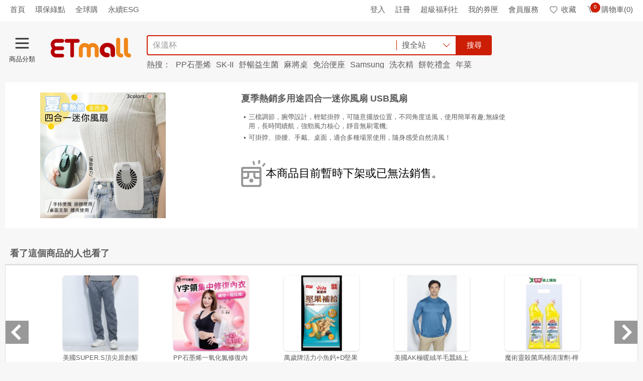

--- FILE ---
content_type: text/html;charset=utf-8
request_url: https://ssllogo.twca.com.tw/servlet/QueryServerCertStatus5?DNS=www.etmall.com.tw&CN=*.etmall.com.tw&LogoType=S&jsoncallback=twcasealcb
body_size: 402
content:
twcasealcb({"Web_Server_Name":"本站台","Site_Name":"安全認證","Status":"600","Cert_State":"有效","Serial_Number":"95584992868776941371268991835279645892","Time":"26/01/26 20:43:50 CST","DetailedInfo":"您現在所上的網站是 東森得易購股份有限公司<br>網址是 www.etmall.com.tw<br>上述資訊取得時間 2026/01/26<br>如需網站憑證詳細資訊,請點選 標章<br>"});


--- FILE ---
content_type: image/svg+xml
request_url: https://www.etmall.com.tw/Resource/Svg/Symbol/Home/android-google-play.svg
body_size: 12670
content:
<svg width="136" height="40" viewBox="0 0 136 40" fill="none" xmlns="http://www.w3.org/2000/svg">
<g clip-path="url(#clip0_2139_130374)">
<path d="M124.578 0H10.7854C10.3704 0 9.96036 0 9.54679 0.00214286C9.20036 0.00392857 8.85679 0.01 8.5075 0.0146429C7.74786 0.0225 6.99 0.0817857 6.24071 0.191786C5.49214 0.304286 4.7675 0.516429 4.09071 0.820357C3.41429 1.1275 2.79643 1.52607 2.25964 2.0025C1.71964 2.4775 1.26964 3.02607 0.926786 3.6275C0.582857 4.22821 0.344643 4.87179 0.219643 5.53607C0.0939286 6.19964 0.0260714 6.87071 0.0171429 7.54321C0.00642857 7.85071 0.00535714 8.15929 0 8.46679V31.6418C0.00535714 31.9536 0.00678571 32.255 0.0171429 32.5664C0.0260714 33.2393 0.0939286 33.9104 0.22 34.5736C0.344286 35.2382 0.5825 35.8821 0.926786 36.4829C1.26964 37.0829 1.71964 37.6293 2.25964 38.1014C2.79464 38.58 3.41286 38.9789 4.09036 39.2836C4.7675 39.5886 5.49214 39.8014 6.24036 39.9157C6.99036 40.025 7.7475 40.0843 8.5075 40.0932C8.85679 40.1 9.20036 40.1039 9.54679 40.1039C9.96036 40.1057 10.3704 40.1057 10.785 40.1057H124.578C124.985 40.1057 125.398 40.1057 125.804 40.1039C126.149 40.1039 126.503 40.1 126.847 40.0932C127.605 40.0846 128.361 40.0254 129.109 39.9157C129.86 39.8007 130.588 39.5879 131.268 39.2836C131.945 38.9786 132.563 38.5796 133.097 38.1014C133.636 37.6275 134.086 37.0814 134.434 36.4829C134.775 35.8818 135.011 35.2379 135.134 34.5736C135.26 33.91 135.33 33.2393 135.344 32.5664C135.348 32.255 135.348 31.9536 135.348 31.6421C135.357 31.2779 135.357 30.9157 135.357 30.5457V9.56107C135.357 9.19393 135.357 8.82964 135.348 8.46643C135.348 8.15893 135.348 7.85036 135.344 7.54286C135.33 6.87036 135.26 6.19929 135.134 5.53571C135.011 4.87179 134.775 4.22857 134.434 3.6275C133.735 2.42107 132.628 1.43964 131.268 0.820357C130.587 0.516786 129.86 0.304643 129.109 0.191786C128.361 0.0810714 127.605 0.0217857 126.847 0.0142857C126.503 0.00928571 126.149 0.00357143 125.804 0.00142857C125.398 0 124.985 0 124.578 0Z" fill="#A6A6A6"/>
<path d="M9.56481 39.2287C9.22053 39.2287 8.8841 39.2248 8.54231 39.218C7.8341 39.2098 7.12767 39.1551 6.42838 39.0544C5.7766 38.9548 5.14517 38.7698 4.55481 38.5051C3.97017 38.2426 3.43695 37.8983 2.97517 37.4858C2.50695 37.078 2.11695 36.6051 1.82088 36.0858C1.5216 35.5626 1.31481 35.0023 1.20695 34.4241C1.09052 33.8026 1.02767 33.1741 1.01874 32.5441C1.0116 32.3326 1.00195 31.6283 1.00195 31.6283V8.46692C1.00195 8.46692 1.01195 7.7737 1.01874 7.56977C1.02731 6.9412 1.09017 6.31335 1.20588 5.69299C1.31374 5.11299 1.52124 4.55085 1.82017 4.02656C2.11552 3.50727 2.50302 3.0337 2.96838 2.62477C3.43338 2.21156 3.96838 1.86549 4.5541 1.59977C5.14338 1.33549 5.77374 1.15192 6.4241 1.05406C7.12552 0.952631 7.83445 0.897631 8.54517 0.889774L9.56552 0.877274H125.785L126.817 0.890131C127.522 0.897274 128.224 0.951916 128.919 1.05334C129.576 1.15227 130.213 1.33727 130.809 1.60263C131.983 2.1387 132.937 2.98727 133.54 4.0287C133.834 4.54977 134.039 5.10727 134.145 5.68227C134.263 6.30763 134.328 6.94013 134.342 7.57442C134.345 7.85835 134.345 8.16335 134.345 8.46692C134.354 8.84263 134.354 9.20085 134.354 9.56156V30.5455C134.354 30.9098 134.354 31.2651 134.345 31.6237C134.345 31.9498 134.345 32.2483 134.341 32.5558C134.327 33.1787 134.263 33.7998 134.148 34.4141C134.042 34.9966 133.836 35.5616 133.537 36.0887C133.239 36.6023 132.851 37.0712 132.388 37.478C131.926 37.8926 131.392 38.2387 130.806 38.503C130.212 38.7698 129.576 38.9555 128.919 39.0544C128.22 39.1555 127.514 39.2101 126.806 39.218C126.474 39.2248 126.127 39.2287 125.791 39.2287L124.565 39.2305L9.56481 39.2287V39.2287Z" fill="black"/>
<path d="M47.5451 10.2677C47.5451 11.1098 47.2943 11.7816 46.7929 12.2727C46.2315 12.8644 45.4893 13.1652 44.5872 13.1652C43.7147 13.1652 42.9829 12.8644 42.3711 12.2627C41.7597 11.6612 41.459 10.9091 41.459 10.0269C41.459 9.13444 41.7597 8.39266 42.3711 7.79123C42.9829 7.18909 43.7151 6.88802 44.5872 6.88802C45.0183 6.88802 45.4293 6.96837 45.8204 7.13873C46.2115 7.30944 46.5222 7.5298 46.7629 7.81052L46.2315 8.34266C45.8304 7.87123 45.2886 7.63087 44.5872 7.63087C43.9554 7.63087 43.404 7.85159 42.9429 8.3023C42.4815 8.74373 42.2508 9.3248 42.2508 10.0373C42.2508 10.7491 42.4815 11.3305 42.9429 11.7716C43.404 12.213 43.9554 12.4434 44.5872 12.4434C45.2586 12.4434 45.8204 12.223 46.2715 11.7719C46.5622 11.4809 46.7329 11.0698 46.7729 10.5484H44.5872V9.81623H47.5051C47.5247 9.97694 47.5451 10.1269 47.5451 10.2673V10.2677ZM52.1672 7.76087H49.4297V9.66587H51.8965V10.3877H49.4297V12.2927H52.1672V13.0348H48.6579V7.01873H52.1672V7.76087ZM55.4258 13.0348H54.6536V7.76087H52.9693V7.01873H57.1001V7.76087H55.4158V13.0348H55.4258ZM60.0979 13.0348V7.01873H60.8701V13.0348H60.0979ZM64.299 13.0348H63.5272V7.76087H61.8426V7.01873H65.9736V7.76087H64.289V13.0348H64.299ZM73.8043 12.2527C73.2126 12.8644 72.4808 13.1652 71.5983 13.1652C70.7161 13.1652 69.984 12.8644 69.3926 12.2527C68.8011 11.6412 68.5104 10.8991 68.5104 10.0269C68.5104 9.15444 68.8011 8.40266 69.3926 7.80087C69.984 7.18944 70.7161 6.88837 71.5983 6.88837C72.4708 6.88837 73.2026 7.18944 73.8043 7.80087C74.3958 8.41266 74.6965 9.15444 74.6965 10.0269C74.6865 10.9091 74.3958 11.6512 73.8043 12.2527V12.2527ZM69.964 11.7512C70.4051 12.2027 70.9568 12.423 71.5983 12.423C72.2401 12.423 72.7915 12.2027 73.2326 11.7516C73.674 11.3002 73.9043 10.7287 73.9043 10.0266C73.9043 9.3248 73.684 8.75337 73.2329 8.3023C72.7915 7.85123 72.2401 7.62016 71.5983 7.62016C70.9568 7.62016 70.4054 7.84087 69.964 8.2923C69.5229 8.75337 69.2926 9.3248 69.2926 10.0269C69.2926 10.7287 69.5229 11.3002 69.964 11.7512ZM75.7793 13.0348V7.01873H76.7218L79.6497 11.7012H79.6797L79.6497 10.538V7.01873H80.4215V13.0348H79.6197L76.5615 8.13194H76.5315L76.5615 9.2948V13.0348H75.7793Z" fill="white" stroke="white" stroke-width="0.524643"/>
<path d="M68.3202 21.8076C65.9638 21.8076 64.0388 23.6022 64.0388 26.069C64.0388 28.5254 65.9638 30.3301 68.3202 30.3301C70.6763 30.3301 72.6013 28.5254 72.6013 26.069C72.6013 23.6022 70.6763 21.8076 68.3202 21.8076V21.8076ZM68.3202 28.6558C67.0266 28.6558 65.9138 27.5929 65.9138 26.069C65.9138 24.5347 67.0266 23.4819 68.3202 23.4819C69.6134 23.4819 70.7267 24.5347 70.7267 26.069C70.7267 27.5929 69.6034 28.6558 68.3202 28.6558ZM58.9756 21.8072C56.6192 21.8072 54.6941 23.6019 54.6941 26.0687C54.6941 28.5251 56.6192 30.3297 58.9756 30.3297C61.3317 30.3297 63.2567 28.5251 63.2567 26.0687C63.2567 23.6019 61.3317 21.8072 58.9756 21.8072ZM58.9756 28.6554C57.682 28.6554 56.5691 27.5926 56.5691 26.0687C56.5691 24.5344 57.682 23.4815 58.9756 23.4815C60.2688 23.4815 61.3817 24.5344 61.3817 26.0687C61.3817 27.5926 60.2688 28.6554 58.9756 28.6554ZM47.8663 23.1208V24.9254H52.1977C52.0674 25.9383 51.7263 26.6901 51.2149 27.2015C50.5834 27.8333 49.6006 28.5251 47.8763 28.5251C45.2092 28.5251 43.1238 26.3794 43.1238 23.7122C43.1238 21.0451 45.2092 18.8997 47.8763 18.8997C49.3099 18.8997 50.3627 19.4612 51.1349 20.1929L52.4081 18.9197C51.3252 17.8869 49.8917 17.0947 47.8663 17.0947C44.2163 17.0947 41.1484 20.0626 41.1484 23.7222C41.1484 27.3722 44.2163 30.3497 47.8663 30.3497C49.8413 30.3497 51.3252 29.7079 52.4884 28.4951C53.6813 27.3019 54.0527 25.6172 54.0527 24.2637C54.0527 23.8426 54.0224 23.4515 53.9524 23.1308H47.8663V23.1208V23.1208ZM93.2959 24.5244C92.9452 23.5719 91.8624 21.8072 89.6463 21.8072C87.4506 21.8072 85.6259 23.5319 85.6259 26.0687C85.6259 28.4547 87.4306 30.3297 89.857 30.3297C91.812 30.3297 92.9452 29.1369 93.4063 28.4447L91.9527 27.4722C91.4713 28.184 90.8095 28.6554 89.857 28.6554C88.9045 28.6554 88.2227 28.214 87.7916 27.3619L93.4966 25.0058L93.2959 24.5244V24.5244ZM87.4806 25.9483C87.4306 24.304 88.7541 23.4615 89.7066 23.4615C90.4484 23.4615 91.0802 23.8329 91.2906 24.364L87.4806 25.9483ZM82.8484 30.079H84.7234V17.5465H82.8484V30.0794V30.079ZM79.7806 22.7597H79.7102C79.2888 22.2583 78.487 21.8072 77.4641 21.8072C75.3284 21.8072 73.3734 23.6822 73.3734 26.0887C73.3734 28.4747 75.3288 30.3397 77.4641 30.3397C78.477 30.3397 79.2891 29.8887 79.7102 29.3672H79.7702V29.9787C79.7702 31.6133 78.8981 32.4854 77.4945 32.4854C76.3516 32.4854 75.6395 31.6633 75.3488 30.9712L73.7145 31.6533C74.1859 32.7862 75.4288 34.1697 77.4945 34.1697C79.6902 34.1697 81.5449 32.8765 81.5449 29.7283V22.0679H79.7702V22.7597H79.7802H79.7806ZM77.6245 28.6554C76.3313 28.6554 75.2484 27.5726 75.2484 26.0887C75.2484 24.5847 76.3313 23.4919 77.6245 23.4919C78.8981 23.4919 79.9006 24.5947 79.9006 26.0883C79.9106 27.5726 78.9081 28.6554 77.6245 28.6554ZM102.079 17.5462H97.5974V30.079H99.4724V25.3269H102.089C104.165 25.3269 106.2 23.8229 106.2 21.4365C106.2 19.0504 104.145 17.5465 102.079 17.5465V17.5462ZM102.119 23.5819H99.462V19.2808H102.119C103.523 19.2808 104.315 20.444 104.315 21.4265C104.315 22.4094 103.523 23.5822 102.119 23.5822V23.5819ZM113.69 21.7872C112.336 21.7872 110.933 22.3887 110.351 23.7022L112.015 24.394C112.366 23.7022 113.028 23.4715 113.72 23.4715C114.692 23.4715 115.675 24.0533 115.685 25.0858V25.2162C115.344 25.0258 114.622 24.7351 113.73 24.7351C111.935 24.7351 110.121 25.7176 110.121 27.5526C110.121 29.2269 111.584 30.3097 113.229 30.3097C114.482 30.3097 115.184 29.7483 115.615 29.0865H115.675V30.059H117.48V25.2572C117.49 23.0312 115.826 21.7879 113.69 21.7879V21.7872ZM113.459 28.6551C112.848 28.6551 111.995 28.3444 111.995 27.5926C111.995 26.6301 113.058 26.259 113.981 26.259C114.803 26.259 115.194 26.4394 115.685 26.6804C115.545 27.8333 114.542 28.6554 113.459 28.6554V28.6551ZM124.067 22.0579L121.922 27.4922H121.861L119.636 22.0579H117.62L120.959 29.6579L119.054 33.8794H121.009L126.153 22.0579H124.067H124.067ZM107.223 30.0794H109.098V17.5465H107.223V30.0794V30.0794Z" fill="white"/>
<path d="M10.4666 7.5602C10.1762 7.87092 10.0059 8.35235 10.0059 8.96378V31.1423C10.0059 31.7638 10.1762 32.2452 10.4666 32.5459L10.5369 32.6163L22.9598 20.2034V19.9027L10.5369 7.4902L10.4669 7.56056L10.4666 7.5602Z" fill="url(#paint0_linear_2139_130374)"/>
<path d="M27.1004 24.3442L22.959 20.2031V19.9024L27.1001 15.7617L27.1901 15.8117L32.0933 18.5992C33.4968 19.391 33.4968 20.6945 32.0933 21.4967L27.1901 24.2842L27.1001 24.3442H27.1004Z" fill="url(#paint1_linear_2139_130374)"/>
<path d="M27.1907 24.2943L22.9597 20.0529L10.4668 32.5457C10.9279 33.0372 11.69 33.0975 12.5525 32.6061L27.1907 24.2943Z" fill="url(#paint2_linear_2139_130374)"/>
<path d="M27.1913 15.8215L12.5427 7.49975C11.6806 7.00832 10.9185 7.06832 10.457 7.55975L22.9606 20.0526L27.191 15.8219L27.1913 15.8215Z" fill="url(#paint3_linear_2139_130374)"/>
<path opacity="0.2" d="M27.1007 24.1935L12.5422 32.4653C11.73 32.9263 10.9982 32.8963 10.5368 32.4753L10.4668 32.5456L10.5368 32.6156C11.0082 33.0371 11.73 33.0671 12.5422 32.6056L27.1907 24.2838L27.1007 24.1935Z" fill="black"/>
<path opacity="0.12" d="M10.4666 32.4061C10.1762 32.0954 10.0059 31.614 10.0059 31.0026V31.1526C10.0059 31.7743 10.1762 32.2558 10.4666 32.5561L10.5369 32.4861L10.4669 32.4061H10.4666Z" fill="black"/>
<path opacity="0.12" d="M32.0934 21.3564L27.0898 24.1939L27.1802 24.2843L32.0834 21.4968C32.7852 21.0957 33.1359 20.5743 33.1359 20.0529C33.0859 20.5243 32.7348 20.9957 32.0931 21.3564H32.0934Z" fill="black"/>
<path opacity="0.25" d="M12.5425 7.63955L32.0943 18.7492C32.7257 19.1099 33.0868 19.5713 33.1468 20.0528C33.1468 19.5313 32.7961 18.9999 32.0943 18.6088L12.5425 7.49955C11.139 6.7074 9.99609 7.36919 9.99609 8.97312V9.12383C9.99609 7.50955 11.149 6.84776 12.5425 7.6399V7.63955Z" fill="white"/>
</g>
<defs>
<linearGradient id="paint0_linear_2139_130374" x1="17.9111" y1="8.73319" x2="7.26157" y2="19.3829" gradientUnits="userSpaceOnUse">
<stop stop-color="#00A0FF"/>
<stop offset="0.00657" stop-color="#00A1FF"/>
<stop offset="0.2601" stop-color="#00BEFF"/>
<stop offset="0.5122" stop-color="#00D2FF"/>
<stop offset="0.7604" stop-color="#00DFFF"/>
<stop offset="1" stop-color="#00E3FF"/>
</linearGradient>
<linearGradient id="paint1_linear_2139_130374" x1="33.9223" y1="20.0545" x2="9.66123" y2="20.0545" gradientUnits="userSpaceOnUse">
<stop stop-color="#FFE000"/>
<stop offset="0.4087" stop-color="#FFBD00"/>
<stop offset="0.7754" stop-color="#FFA500"/>
<stop offset="1" stop-color="#FF9C00"/>
</linearGradient>
<linearGradient id="paint2_linear_2139_130374" x1="24.8915" y1="24.0364" x2="6.70158" y2="42.2261" gradientUnits="userSpaceOnUse">
<stop stop-color="#FF3A44"/>
<stop offset="1" stop-color="#C31162"/>
</linearGradient>
<linearGradient id="paint3_linear_2139_130374" x1="7.31584" y1="5.63446" x2="15.4349" y2="13.7534" gradientUnits="userSpaceOnUse">
<stop stop-color="#32A071"/>
<stop offset="0.0685" stop-color="#2DA771"/>
<stop offset="0.4762" stop-color="#15CF74"/>
<stop offset="0.8009" stop-color="#06E775"/>
<stop offset="1" stop-color="#00F076"/>
</linearGradient>
<clipPath id="clip0_2139_130374">
<rect width="136" height="40" fill="white"/>
</clipPath>
</defs>
</svg>


--- FILE ---
content_type: application/javascript
request_url: https://www.etmall.com.tw/Resource/Bundle/5167.js?v=e5ada476d80b3bf9e39f
body_size: 7702
content:
"use strict";(self.webpackChunkComponents=self.webpackChunkComponents||[]).push([[5167],{15167:function(L,K,d){var E=d(82284),P=d(28706),U=d.n(P),D=d(2008),w=d.n(D),C=d(50113),F=d.n(C),T=d(44114),z=d.n(T),M=d(34782),S=d.n(M),b=d(18111),Q=d.n(b),O=d(22489),H=d.n(O),I=d(20116),N=d.n(I),A=d(26099),V=d.n(A),R=d(27495),$=d.n(R),B=d(90906),G=d.n(B);/*! jCarousel - v0.3.9 - 2018-07-30
* http://sorgalla.com/jcarousel/
* Copyright (c) 2006-2018 Jan Sorgalla; Licensed MIT */(function(s){"use strict";var f=s.jCarousel={};f.version="0.3.9";var l=/^([+\-]=)?(.+)$/;f.parseTarget=function(n){var r=!1,t=(0,E.A)(n)!="object"?l.exec(n):null;return t?(n=parseInt(t[2],10)||0,t[1]&&(r=!0,t[1]==="-="&&(n*=-1))):(0,E.A)(n)!="object"&&(n=parseInt(n,10)||0),{target:n,relative:r}},f.detectCarousel=function(n){for(var r;n.length>0;){if((r=n.filter("[data-jcarousel]")).length>0||(r=n.find("[data-jcarousel]")).length>0)return r;n=n.parent()}return null},f.base=function(n){return{version:f.version,_options:{},_element:null,_carousel:null,_init:s.noop,_create:s.noop,_destroy:s.noop,_reload:s.noop,create:function(){return this._element.attr("data-"+n.toLowerCase(),!0).data(n,this),this._trigger("create")===!1?this:(this._create(),this._trigger("createend"),this)},destroy:function(){return this._trigger("destroy")===!1?this:(this._destroy(),this._trigger("destroyend"),this._element.removeData(n).removeAttr("data-"+n.toLowerCase()),this)},reload:function(t){return this._trigger("reload")===!1?this:(t&&this.options(t),this._reload(),this._trigger("reloadend"),this)},element:function(){return this._element},options:function(t,i){if(arguments.length===0)return s.extend({},this._options);if(typeof t=="string"){if(i===void 0)return this._options[t]===void 0?null:this._options[t];this._options[t]=i}else this._options=s.extend({},this._options,t);return this},carousel:function(){return this._carousel||(this._carousel=f.detectCarousel(this.options("carousel")||this._element),this._carousel||s.error('Could not detect carousel for plugin "'+n+'"')),this._carousel},_trigger:function(t,i,e){var o,a=!1;return e=[this].concat(e||[]),(i||this._element).each(function(){o=s.Event((n+":"+t).toLowerCase()),s(this).trigger(o,e),o.isDefaultPrevented()&&(a=!0)}),!a}}},f.plugin=function(n,r){var t=s[n]=function(i,e){this._element=s(i),this.options(e),this._init(),this.create()};return t.fn=t.prototype=s.extend({},f.base(n),r),s.fn[n]=function(i){var e=Array.prototype.slice.call(arguments,1),o=this;return typeof i=="string"?this.each(function(){var a=s(this).data(n);if(!a)return s.error("Cannot call methods on "+n+' prior to initialization; attempted to call method "'+i+'"');if(!s.isFunction(a[i])||i.charAt(0)==="_")return s.error('No such method "'+i+'" for '+n+" instance");var u=a[i].apply(a,e);return u!==a&&u!==void 0?(o=u,!1):void 0}):this.each(function(){var a=s(this).data(n);a instanceof t?a.reload(i):new t(this,i)}),o},t}})(jQuery),function(s,f){"use strict";var l=s(f),n=function(t){return parseFloat(t)||0};s.jCarousel.plugin("jcarousel",{animating:!1,tail:0,inTail:!1,resizeState:null,resizeTimer:null,lt:null,vertical:!1,rtl:!1,circular:!1,underflow:!1,relative:!1,_options:{list:function(){return this.element().children().eq(0)},items:function(){return this.list().children()},animation:400,transitions:!1,wrap:null,vertical:null,rtl:null,center:!1},_list:null,_items:null,_target:s(),_first:s(),_last:s(),_visible:s(),_fullyvisible:s(),_init:function(){var t=this;return t.resizeState=l.width()+"x"+l.height(),this.onWindowResize=function(){t.resizeTimer&&clearTimeout(t.resizeTimer),t.resizeTimer=setTimeout(function(){var i=l.width()+"x"+l.height();i!==t.resizeState&&(t.resizeState=i,t.reload())},100)},this},_create:function(){this._reload(),l.on("resize.jcarousel",this.onWindowResize)},_destroy:function(){l.off("resize.jcarousel",this.onWindowResize)},_reload:function(){this.vertical=this.options("vertical"),this.vertical==null&&(this.vertical=n(this.list().height())>n(this.list().width())),this.rtl=this.options("rtl"),this.rtl==null&&(this.rtl=function(e){if((""+e.attr("dir")).toLowerCase()==="rtl")return!0;var o=!1;return e.parents("[dir]").each(function(){if(/rtl/i.test(s(this).attr("dir")))return o=!0,!1}),o}(this._element)),this.lt=this.vertical?"top":"left",this.relative=this.list().css("position")==="relative",this._list=null,this._items=null;var t=this.index(this._target)>=0?this._target:this.closest();this.circular=this.options("wrap")==="circular",this.underflow=!1;var i={left:"auto"};return t.length>0&&(this._prepare(t),this.list().find("[data-jcarousel-clone]").remove(),this._items=null,this.underflow=this._fullyvisible.length>=this.items().length,this.circular=this.circular&&!this.underflow,i[this.lt]=this._position(t)+"px"),this.move(i),this},list:function(){if(this._list===null){var t=this.options("list");this._list=s.isFunction(t)?t.call(this):this._element.find(t)}return this._list},items:function(){if(this._items===null){var t=this.options("items");this._items=(s.isFunction(t)?t.call(this):this.list().find(t)).not("[data-jcarousel-clone]")}return this._items},index:function(t){return this.items().index(t)},closest:function(){var t,i=this,e=this.list().position()[this.lt],o=s(),a=!1,u=this.vertical?"bottom":this.rtl&&!this.relative?"left":"right";return this.rtl&&this.relative&&!this.vertical&&(e+=n(this.list().width())-this.clipping()),this.items().each(function(){if(o=s(this),a)return!1;var h=i.dimension(o);if((e+=h)>=0){if(t=h-n(o.css("margin-"+u)),!(Math.abs(e)-h+t/2<=0))return!1;a=!0}}),o},target:function(){return this._target},first:function(){return this._first},last:function(){return this._last},visible:function(){return this._visible},fullyvisible:function(){return this._fullyvisible},hasNext:function(){if(this._trigger("hasnext")===!1)return!0;var t=this.options("wrap"),i=this.items().length-1,e=this.options("center")?this._target:this._last;return!!(i>=0&&!this.underflow&&(t&&t!=="first"||this.index(e)<i||this.tail&&!this.inTail))},hasPrev:function(){if(this._trigger("hasprev")===!1)return!0;var t=this.options("wrap");return!!(this.items().length>0&&!this.underflow&&(t&&t!=="last"||this.index(this._first)>0||this.tail&&this.inTail))},clipping:function(){return n(this._element["inner"+(this.vertical?"Height":"Width")]())},dimension:function(t){return n(t["outer"+(this.vertical?"Height":"Width")](!0))},scroll:function(t,i,e){if(this.animating)return this;if(this._trigger("scroll",null,[t,i])===!1)return this;s.isFunction(i)&&(e=i,i=!0);var o=s.jCarousel.parseTarget(t);if(o.relative){var a,u,h,_,c,v,m,p,g=this.items().length-1,y=Math.abs(o.target),j=this.options("wrap");if(o.target>0){var x=this.index(this._last);if(x>=g&&this.tail)this.inTail?j==="both"||j==="last"?this._scroll(0,i,e):s.isFunction(e)&&e.call(this,!1):this._scrollTail(i,e);else if(a=this.index(this._target),this.underflow&&a===g&&(j==="circular"||j==="both"||j==="last")||!this.underflow&&x===g&&(j==="both"||j==="last"))this._scroll(0,i,e);else if(h=a+y,this.circular&&h>g){for(p=g,c=this.items().get(-1);p++<h;)c=this.items().eq(0),(v=this._visible.index(c)>=0)&&c.after(c.clone(!0).attr("data-jcarousel-clone",!0)),this.list().append(c),v||((m={})[this.lt]=this.dimension(c),this.moveBy(m)),this._items=null;this._scroll(c,i,e)}else this._scroll(Math.min(h,g),i,e)}else if(this.inTail)this._scroll(Math.max(this.index(this._first)-y+1,0),i,e);else if(u=this.index(this._first),a=this.index(this._target),h=(_=this.underflow?a:u)-y,_<=0&&(this.underflow&&j==="circular"||j==="both"||j==="first"))this._scroll(g,i,e);else if(this.circular&&h<0){for(p=h,c=this.items().get(0);p++<0;){c=this.items().eq(-1),(v=this._visible.index(c)>=0)&&c.after(c.clone(!0).attr("data-jcarousel-clone",!0)),this.list().prepend(c),this._items=null;var W=this.dimension(c);(m={})[this.lt]=-W,this.moveBy(m)}this._scroll(c,i,e)}else this._scroll(Math.max(h,0),i,e)}else this._scroll(o.target,i,e);return this._trigger("scrollend"),this},moveBy:function(t,i){var e=this.list().position(),o=1,a=0;return this.rtl&&!this.vertical&&(o=-1,this.relative&&(a=n(this.list().width())-this.clipping())),t.left&&(t.left=n(e.left)+a+n(t.left)*o+"px"),t.top&&(t.top=n(e.top)+a+n(t.top)*o+"px"),this.move(t,i)},move:function(t,i){i=i||{};var e=this.options("transitions"),o=!!e,a=!!e.transforms,u=!!e.transforms3d,h=i.duration||0,_=this.list();if(!o&&h>0)_.animate(t,i);else{var c=i.complete||s.noop,v={};if(o){var m={transitionDuration:_.css("transitionDuration"),transitionTimingFunction:_.css("transitionTimingFunction"),transitionProperty:_.css("transitionProperty")},p=c;c=function(){s(this).css(m),p.call(this)},v={transitionDuration:(h>0?h/1e3:0)+"s",transitionTimingFunction:e.easing||i.easing,transitionProperty:h>0?a||u?"all":t.left?"left":"top":"none",transform:"none"}}u?v.transform="translate3d("+(t.left||0)+","+(t.top||0)+",0)":a?v.transform="translate("+(t.left||0)+","+(t.top||0)+")":s.extend(v,t),o&&h>0&&_.one("transitionend webkitTransitionEnd oTransitionEnd otransitionend MSTransitionEnd",c),h<=0&&_.each(function(){c.call(this)})}},_scroll:function(t,i,e){if(this.animating)return s.isFunction(e)&&e.call(this,!1),this;if((0,E.A)(t)!="object"?t=this.items().eq(t):t.jquery===void 0&&(t=s(t)),t.length===0)return s.isFunction(e)&&e.call(this,!1),this;this.inTail=!1,this._prepare(t);var o=this._position(t);if(o===n(this.list().position()[this.lt]))return s.isFunction(e)&&e.call(this,!1),this;var a={};return a[this.lt]=o+"px",this._animate(a,i,e),this},_scrollTail:function(t,i){if(this.animating||!this.tail)return s.isFunction(i)&&i.call(this,!1),this;var e=this.list().position()[this.lt];this.rtl&&this.relative&&!this.vertical&&(e+=n(this.list().width())-this.clipping()),this.rtl&&!this.vertical?e+=this.tail:e-=this.tail,this.inTail=!0;var o={};return o[this.lt]=e+"px",this._update({target:this._target.next(),fullyvisible:this._fullyvisible.slice(1).add(this._visible.last())}),this._animate(o,t,i),this},_animate:function(t,i,e){if(e=e||s.noop,this._trigger("animate")===!1)return e.call(this,!1),this;this.animating=!0;var o=this.options("animation"),a=s.proxy(function(){this.animating=!1;var _=this.list().find("[data-jcarousel-clone]");_.length>0&&(_.remove(),this._reload()),this._trigger("animateend"),e.call(this,!0)},this),u=(0,E.A)(o)=="object"?s.extend({},o):{duration:o},h=u.complete||s.noop;return i===!1?u.duration=0:s.fx.speeds[u.duration]!==void 0&&(u.duration=s.fx.speeds[u.duration]),u.complete=function(){a(),h.call(this)},this.move(t,u),this},_prepare:function(t){var i,e,o,a=this.index(t),u=a,h=this.dimension(t),_=this.clipping(),c=this.vertical?"bottom":this.rtl?"left":"right",v=this.options("center"),m={target:t,first:t,last:t,visible:t,fullyvisible:h<=_?t:s()};if(v&&(h/=2,_/=2),h<_)for(;;){if((i=this.items().eq(++u)).length===0){if(!this.circular||(i=this.items().eq(0),t.get(0)===i.get(0)))break;if((e=this._visible.index(i)>=0)&&i.after(i.clone(!0).attr("data-jcarousel-clone",!0)),this.list().append(i),!e){var p={};p[this.lt]=this.dimension(i),this.moveBy(p)}this._items=null}if((o=this.dimension(i))===0||(h+=o,m.last=i,m.visible=m.visible.add(i),h-n(i.css("margin-"+c))<=_&&(m.fullyvisible=m.fullyvisible.add(i)),h>=_))break}if(!this.circular&&!v&&h<_)for(u=a;!(--u<0||(i=this.items().eq(u)).length===0||(o=this.dimension(i))===0||(h+=o,m.first=i,m.visible=m.visible.add(i),h-n(i.css("margin-"+c))<=_&&(m.fullyvisible=m.fullyvisible.add(i)),h>=_)););return this._update(m),this.tail=0,v||this.options("wrap")==="circular"||this.options("wrap")==="custom"||this.index(m.last)!==this.items().length-1||(h-=n(m.last.css("margin-"+c)))>_&&(this.tail=h-_),this},_position:function(t){var i=this._first,e=n(i.position()[this.lt]),o=this.options("center"),a=o?this.clipping()/2-this.dimension(i)/2:0;return this.rtl&&!this.vertical?(this.relative?e-=n(this.list().width())-this.dimension(i):e-=this.clipping()-this.dimension(i),e+=a):e-=a,!o&&(this.index(t)>this.index(i)||this.inTail)&&this.tail?(e=this.rtl&&!this.vertical?e-this.tail:e+this.tail,this.inTail=!0):this.inTail=!1,-e},_update:function(t){var i,e=this,o={target:this._target,first:this._first,last:this._last,visible:this._visible,fullyvisible:this._fullyvisible},a=this.index(t.first||o.first)<this.index(o.first),u=function(_){var c=[],v=[];t[_].each(function(){o[_].index(this)<0&&c.push(this)}),o[_].each(function(){t[_].index(this)<0&&v.push(this)}),a?c=c.reverse():v=v.reverse(),e._trigger(_+"in",s(c)),e._trigger(_+"out",s(v)),e["_"+_]=t[_]};for(i in t)u(i);return this}})}(jQuery,window),function(s){"use strict";s.jcarousel.fn.scrollIntoView=function(f,l,n){var r,t=s.jCarousel.parseTarget(f),i=this.index(this._fullyvisible.first()),e=this.index(this._fullyvisible.last());if((r=t.relative?t.target<0?Math.max(0,i+t.target):e+t.target:(0,E.A)(t.target)!="object"?t.target:this.index(t.target))<i)return this.scroll(r,l,n);if(r>=i&&r<=e)return s.isFunction(n)&&n.call(this,!1),this;for(var o,a=this.items(),u=this.clipping(),h=this.vertical?"bottom":this.rtl?"left":"right",_=0;(o=a.eq(r)).length!==0;){if((_+=this.dimension(o))>=u){_-(parseFloat(o.css("margin-"+h))||0)!==u&&r++;break}if(r<=0)break;r--}return this.scroll(r,l,n)}}(jQuery),function(s){"use strict";s.jCarousel.plugin("jcarouselControl",{_options:{target:"+=1",event:"click",method:"scroll"},_active:null,_init:function(){this.onDestroy=s.proxy(function(){this._destroy(),this.carousel().one("jcarousel:createend",s.proxy(this._create,this))},this),this.onReload=s.proxy(this._reload,this),this.onEvent=s.proxy(function(l){l.preventDefault();var n=this.options("method");s.isFunction(n)?n.call(this):this.carousel().jcarousel(this.options("method"),this.options("target"))},this)},_create:function(){this.carousel().one("jcarousel:destroy",this.onDestroy).on("jcarousel:reloadend jcarousel:scrollend",this.onReload),this._element.on(this.options("event")+".jcarouselcontrol",this.onEvent),this._reload()},_destroy:function(){this._element.off(".jcarouselcontrol",this.onEvent),this.carousel().off("jcarousel:destroy",this.onDestroy).off("jcarousel:reloadend jcarousel:scrollend",this.onReload)},_reload:function(){var l,n=s.jCarousel.parseTarget(this.options("target")),r=this.carousel();if(n.relative)l=r.jcarousel(n.target>0?"hasNext":"hasPrev");else{var t=(0,E.A)(n.target)!="object"?r.jcarousel("items").eq(n.target):n.target;l=r.jcarousel("target").index(t)>=0}return this._active!==l&&(this._trigger(l?"active":"inactive"),this._active=l),this}})}(jQuery),function(s){"use strict";s.jCarousel.plugin("jcarouselPagination",{_options:{perPage:null,item:function(l){return'<a href="#'+l+'">'+l+"</a>"},event:"click",method:"scroll"},_carouselItems:null,_pages:{},_items:{},_currentPage:null,_init:function(){this.onDestroy=s.proxy(function(){this._destroy(),this.carousel().one("jcarousel:createend",s.proxy(this._create,this))},this),this.onReload=s.proxy(this._reload,this),this.onScroll=s.proxy(this._update,this)},_create:function(){this.carousel().one("jcarousel:destroy",this.onDestroy).on("jcarousel:reloadend",this.onReload).on("jcarousel:scrollend",this.onScroll),this._reload()},_destroy:function(){this._clear(),this.carousel().off("jcarousel:destroy",this.onDestroy).off("jcarousel:reloadend",this.onReload).off("jcarousel:scrollend",this.onScroll),this._carouselItems=null},_reload:function(){var l=this.options("perPage");if(this._pages={},this._items={},s.isFunction(l)&&(l=l.call(this)),l==null)this._pages=this._calculatePages();else for(var n,r=parseInt(l,10)||0,t=this._getCarouselItems(),i=1,e=0;(n=t.eq(e++)).length!==0;)this._pages[i]?this._pages[i]=this._pages[i].add(n):this._pages[i]=n,e%r==0&&i++;this._clear();var o=this,a=this.carousel().data("jcarousel"),u=this._element,h=this.options("item"),_=this._getCarouselItems().length;s.each(this._pages,function(c,v){var m=o._items[c]=s(h.call(o,c,v));m.on(o.options("event")+".jcarouselpagination",s.proxy(function(){var p=v.eq(0);if(a.circular){var g=a.index(a.target()),y=a.index(p);parseFloat(c)>parseFloat(o._currentPage)?y<g&&(p="+="+(_-g+y)):y>g&&(p="-="+(g+(_-y)))}a[this.options("method")](p)},o)),u.append(m)}),this._update()},_update:function(){var l,n=this.carousel().jcarousel("target");s.each(this._pages,function(r,t){if(t.each(function(){if(n.is(this))return l=r,!1}),l)return!1}),this._currentPage!==l&&(this._trigger("inactive",this._items[this._currentPage]),this._trigger("active",this._items[l])),this._currentPage=l},items:function(){return this._items},reloadCarouselItems:function(){return this._carouselItems=null,this},_clear:function(){this._element.empty(),this._currentPage=null},_calculatePages:function(){for(var l,n,r=this.carousel().data("jcarousel"),t=this._getCarouselItems(),i=r.clipping(),e=0,o=0,a=1,u={};(l=t.eq(o++)).length!==0;)e+(n=r.dimension(l))>i&&(a++,e=0),e+=n,u[a]?u[a]=u[a].add(l):u[a]=l;return u},_getCarouselItems:function(){return this._carouselItems||(this._carouselItems=this.carousel().jcarousel("items")),this._carouselItems}})}(jQuery),function(s,f){"use strict";var l,n;s.each({hidden:"visibilitychange",mozHidden:"mozvisibilitychange",msHidden:"msvisibilitychange",webkitHidden:"webkitvisibilitychange"},function(r,t){if(f[r]!==void 0)return l=r,n=t,!1}),s.jCarousel.plugin("jcarouselAutoscroll",{_options:{target:"+=1",interval:3e3,autostart:!0,method:"scroll"},_timer:null,_started:!1,_init:function(){this.onDestroy=s.proxy(function(){this._destroy(),this.carousel().one("jcarousel:createend",s.proxy(this._create,this))},this),this.onAnimateEnd=s.proxy(this._start,this),this.onVisibilityChange=s.proxy(function(){f[l]?this._stop():this._start()},this)},_create:function(){this.carousel().one("jcarousel:destroy",this.onDestroy),s(f).on(n,this.onVisibilityChange),this.options("autostart")&&this.start()},_destroy:function(){this._stop(),this.carousel().off("jcarousel:destroy",this.onDestroy),s(f).off(n,this.onVisibilityChange)},_start:function(){if(this._stop(),this._started)return this.carousel().one("jcarousel:animateend",this.onAnimateEnd),this._timer=setTimeout(s.proxy(function(){this.carousel().jcarousel(this.options("method"),this.options("target"))},this),this.options("interval")),this},_stop:function(){return this._timer&&(this._timer=clearTimeout(this._timer)),this.carousel().off("jcarousel:animateend",this.onAnimateEnd),this},start:function(){return this._started=!0,this._start(),this},stop:function(){return this._started=!1,this._stop(),this}})}(jQuery,document)}}]);
